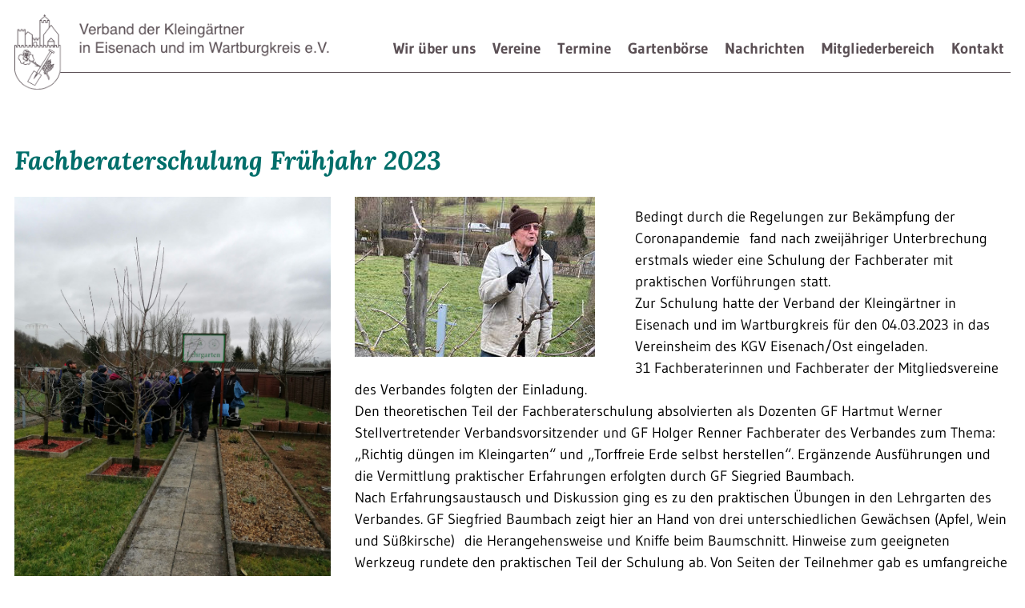

--- FILE ---
content_type: text/html; charset=UTF-8
request_url: https://www.kleingaertnerverband-eisenach.de/news/schulung-fachberater-fruehjahr-2023
body_size: 13405
content:
<!DOCTYPE html>
<html lang="de">
<head>
<meta charset="UTF-8">
<title>Fachberaterschulung Frühjahr 2023 - Verband der Kleingärtner e.V</title>
<base href="https://www.kleingaertnerverband-eisenach.de/">
<meta name="robots" content="index,follow">
<meta name="description" content="des Verbandes der Kleingärtner in Eisenach und im Wartburgkreis e.V. am 04.03.2023 im Vereinsheim des KGV Eisenach/Ost und im Lehrgarten des Verbandes">
<meta name="generator" content="Contao Open Source CMS">
<link rel="canonical" href="https://www.kleingaertnerverband-eisenach.de/news/schulung-fachberater-fruehjahr-2023">
<meta name="viewport" content="width=device-width,initial-scale=1.0">
<link rel="stylesheet" href="assets/css/euf_grid.css,layout.min.css,mobile-menu.min.css,colorbox.min.css...-493ae9b9.css"><script src="assets/js/jquery.min.js,mobile-menu.jquery.min.js,cookiebar.min.js-43240ac5.js"></script>
</head>
<body id="top">
<div id="wrapper">
<header id="header">
<div class="inside">
<div  class="row ce_rowStart">
<div class="col-xs-9 col-lg-4 ">
<div class="ce_image block">
<figure class="image_container">
<a href="./" title="Zurück zur Startseite">
<img src="files/gfx/logo-vdk.png" width="447" height="106" alt="Logo Verband">
</a>
</figure>
</div>
</div><div  class="ce_columns ce_colStart col-xs-3 col-lg-8 justify-end ">
<!-- indexer::stop -->
<nav class="mod_navigation hidden-xs block">
<a href="news/schulung-fachberater-fruehjahr-2023#skipNavigation6" class="invisible">Navigation überspringen</a>
<ul class="level_1">
<li class="first"><a href="wir-ueber-uns" title="Wir über uns" class="first">Wir über uns</a></li>
<li><a href="vereine" title="Vereine">Vereine</a></li>
<li><a href="termine" title="Termine">Termine</a></li>
<li><a href="gartenboerse" title="Gartenbörse">Gartenbörse</a></li>
<li class="trail"><a href="blog" title="Nachrichten" class="trail">Nachrichten</a></li>
<li><a href="login" title="Mitgliederbereich">Mitgliederbereich</a></li>
<li class="submenu last"><a href="kontakt" title="Kontakt" class="submenu last" aria-haspopup="true">Kontakt</a>
<ul class="level_2">
<li class="first"><a href="impressum" title="Impressum" class="first">Impressum</a></li>
<li class="last"><a href="datenschutz" title="Datenschutz" class="last">Datenschutz</a></li>
</ul>
</li>
</ul>
<span id="skipNavigation6" class="invisible"></span>
</nav>
<!-- indexer::continue -->
<!-- indexer::stop -->
<div class="mod_mobile_menu block">
<div id="mobile-menu-19-trigger" class="mobile_menu_trigger">
<img src="files/gfx/hamburger.svg" alt="">
</div>
<div id="mobile-menu-19" class="mobile_menu">
<div class="inner">
<!-- indexer::stop -->
<nav class="mod_navigation block">
<a href="news/schulung-fachberater-fruehjahr-2023#skipNavigation6" class="invisible">Navigation überspringen</a>
<ul class="level_1">
<li class="first"><a href="wir-ueber-uns" title="Wir über uns" class="first">Wir über uns</a></li>
<li><a href="vereine" title="Vereine">Vereine</a></li>
<li><a href="termine" title="Termine">Termine</a></li>
<li><a href="gartenboerse" title="Gartenbörse">Gartenbörse</a></li>
<li class="trail"><a href="blog" title="Nachrichten" class="trail">Nachrichten</a></li>
<li><a href="login" title="Mitgliederbereich">Mitgliederbereich</a></li>
<li class="submenu last"><a href="kontakt" title="Kontakt" class="submenu last" aria-haspopup="true">Kontakt</a>
<ul class="level_2">
<li class="first"><a href="impressum" title="Impressum" class="first">Impressum</a></li>
<li class="last"><a href="datenschutz" title="Datenschutz" class="last">Datenschutz</a></li>
</ul>
</li>
</ul>
<span id="skipNavigation6" class="invisible"></span>
</nav>
<!-- indexer::continue -->
</div>
</div>
<script>(function($){$('#mobile-menu-19').mobileMenu({'animation':!0,'animationSpeed':500,'breakPoint':1180,'offCanvas':!1,'overlay':!0,'disableNavigation':!1,'parentTogglers':!1,'closeOnLinkClick':!1,'keepInPlace':!1,'position':'left','trigger':$('#mobile-menu-19-trigger')})})(jQuery)</script>
</div>
<!-- indexer::continue -->
</div>
</div>
<hr>
</div>
</header>
<div id="container">
<main id="main">
<div class="inside">
<div class="mod_article block" id="article-15">
<div class="mod_newsreader block">
<div class="layout_full block" itemscope itemtype="http://schema.org/Article">
<h1 itemprop="name">Fachberaterschulung Frühjahr 2023</h1>
<div class="row">
<div class="col-md-4">
<figure class="image_container float_left">
<a href="files/inhalte/Aktuelles/FBSch_03_2023_6.jpg" data-lightbox="">
<img src="files/inhalte/Aktuelles/FBSch_03_2023_6.jpg" width="1773" height="2364" alt="">
</a>
</figure>
</div>
<div class="col-md-8">
<div class="ce_text block">
<figure class="image_container float_left" style="margin-right:50px;">
<a href="files/inhalte/Aktuelles/FBSch_03_2023_4.jpg" data-lightbox="">
<img src="assets/images/3/FBSch_03_2023_4-d8f13be0.jpg" width="300" height="200" alt="">
</a>
</figure>
<p>Bedingt durch die Regelungen zur Bekämpfung der Coronapandemie&nbsp; fand nach zweijähriger Unterbrechung erstmals wieder eine Schulung der Fachberater mit praktischen Vorführungen statt.<br>Zur Schulung hatte der Verband der Kleingärtner in Eisenach und im Wartburgkreis für den 04.03.2023 in das Vereinsheim des KGV Eisenach/Ost eingeladen.<br>31 Fachberaterinnen und Fachberater der Mitgliedsvereine des Verbandes folgten der Einladung.<br>Den theoretischen Teil der Fachberaterschulung absolvierten als Dozenten GF Hartmut Werner Stellvertretender Verbandsvorsitzender und GF Holger Renner Fachberater des Verbandes zum Thema:<br>„Richtig düngen im Kleingarten“ und „Torffreie Erde selbst herstellen“. Ergänzende Ausführungen und die Vermittlung praktischer Erfahrungen erfolgten durch GF Siegried Baumbach.<br>Nach Erfahrungsaustausch und Diskussion ging es zu den praktischen Übungen in den Lehrgarten des Verbandes. GF Siegfried Baumbach zeigt hier an Hand von drei unterschiedlichen Gewächsen (Apfel, Wein und Süßkirsche)&nbsp; die Herangehensweise und Kniffe beim Baumschnitt. Hinweise zum geeigneten Werkzeug rundete den praktischen Teil der Schulung ab. Von Seiten der Teilnehmer gab es umfangreiche Rückfragen, die Gartenfreund Baumbach in Kombination mit praktischen Tipps beantwortete.</p>
<p>Dank gilt auch Gartenfreundin Heike Hoppe und Gartenfreund Egon Müller vom KGV Eisenach/Ost für die gastronomische Versorgung in der Lehrgangspause.</p>
<p>Im Resümee eine rundum gelungene Veranstaltung, bei der viel Wissen vermittelt wurde und der praktische Teil nicht zu kurz kam.</p>
</div>
</div>
</div>
</div>
<!-- indexer::stop -->
<p class="back"><a href="javascript:history.go(-1)" title="Zurück">Zurück</a></p>
<!-- indexer::continue -->
</div>
</div>
</div>
</main>
</div>
<footer id="footer">
<div class="inside">
<div class="node_wrapper ">
<div  class="row ce_rowStart">
<div class="col-xs-4 col-md-2 col-start-md-3 ">
<div class="ce_image block">
<figure class="image_container">
<a href="login" title="Mitmachen?">
<img src="files/inhalte/startseite/icon-mitmachen.png" width="239" height="239" alt="Icon Gartenhandschuhe">
</a>
<figcaption class="caption">Intern</figcaption>
</figure>
</div>
</div><div class="col-xs-4 col-md-2 col-start-md-6 ">
<div class="ce_image block">
<figure class="image_container">
<a href="blog" title="Aktuelles">
<img src="files/inhalte/startseite/icon-aktuelles.png" width="239" height="239" alt="Icon mit Gartenschere">
</a>
<figcaption class="caption">Aktuelles</figcaption>
</figure>
</div>
</div><div class="col-xs-4 col-md-2 col-start-md-9 ">
<div class="ce_image block">
<figure class="image_container">
<a href="termine">
<img src="files/inhalte/startseite/icon-termine.png" width="239" height="239" alt="Icon mit Gießkanne">
</a>
<figcaption class="caption">Termine</figcaption>
</figure>
</div>
</div>
</div>
<div  class="row ce_rowStart">
<div class="col-sm-6 ">
<div class="ce_text footer-margin footer-kontakt1 block">
<p><a href="kontakt">Kontakt</a> <a href="impressum">Impressum</a> <a href="datenschutz">Datenschutz</a></p>
</div>
</div><div class="col-sm-6 ">
<div class="ce_text footer-kontakt2 block">
<p>Kontakt: <a href="tel:+493691203015">03691/203015</a>, <a href="tel:+493691203018">203018</a>, <a href="&#109;&#97;&#105;&#108;&#116;&#111;&#58;&#103;&#x73;&#116;&#x2D;&#118;&#x65;&#114;&#x62;&#97;&#x6E;&#100;&#x40;&#107;&#x67;&#118;&#x65;&#115;&#x61;&#46;&#x64;&#101;">&#103;&#x73;&#116;&#x2D;&#118;&#x65;&#114;&#x62;&#97;&#x6E;&#100;&#x40;&#107;&#x67;&#118;&#x65;&#115;&#x61;&#46;&#x64;&#101;</a></p>
</div>
</div>
</div>
</div>
</div>
</footer>
</div>
<script src="assets/colorbox/js/colorbox.min.js?v=1.6.4.2"></script>
<script>jQuery(function($){$('a[data-lightbox]').map(function(){$(this).colorbox({loop:!1,rel:$(this).attr('data-lightbox'),maxWidth:'95%',maxHeight:'95%'})})})</script>
<script type="application/ld+json">
{
    "@context": "https:\/\/schema.org",
    "@graph": [
        {
            "@type": "WebPage"
        },
        {
            "@id": "#\/schema\/image\/42b4bf59-b127-11ec-9ab6-f9b6a1063b14",
            "@type": "ImageObject",
            "contentUrl": "\/files\/gfx\/logo-vdk.png",
            "name": "Zurück zur Startseite"
        },
        {
            "@id": "#\/schema\/image\/cd44bacb-c266-11ed-94ce-001a4a050cca",
            "@type": "ImageObject",
            "contentUrl": "\/files\/inhalte\/Aktuelles\/FBSch_03_2023_6.jpg"
        },
        {
            "@id": "#\/schema\/image\/41cb1e9c-c269-11ed-94ce-001a4a050cca",
            "@type": "ImageObject",
            "contentUrl": "\/assets\/images\/3\/FBSch_03_2023_4-d8f13be0.jpg"
        },
        {
            "@id": "#\/schema\/image\/e107d16d-b421-11ec-9ab6-f9b6a1063b14",
            "@type": "ImageObject",
            "caption": "Intern",
            "contentUrl": "\/files\/inhalte\/startseite\/icon-mitmachen.png",
            "name": "Mitmachen?"
        },
        {
            "@id": "#\/schema\/image\/70485e66-b444-11ec-9ab6-f9b6a1063b14",
            "@type": "ImageObject",
            "caption": "Aktuelles",
            "contentUrl": "\/files\/inhalte\/startseite\/icon-aktuelles.png",
            "name": "Aktuelles"
        },
        {
            "@id": "#\/schema\/image\/705f0f19-b444-11ec-9ab6-f9b6a1063b14",
            "@type": "ImageObject",
            "caption": "Termine",
            "contentUrl": "\/files\/inhalte\/startseite\/icon-termine.png"
        }
    ]
}
</script>
<script type="application/ld+json">
{
    "@context": "https:\/\/schema.contao.org",
    "@graph": [
        {
            "@type": "Page",
            "fePreview": false,
            "groups": [],
            "noSearch": false,
            "pageId": 14,
            "protected": false,
            "title": "Fachberaterschulung Frühjahr 2023"
        }
    ]
}
</script><!-- indexer::stop -->
<div  class="contao-cookiebar cc-wrap cookiebar_simple cc-middle" role="complementary" aria-describedby="cookiebar-desc" data-nosnippet>
<div class="cc-inner" aria-live="assertive" role="alert">
<div id="cookiebar-desc" class="cc-head">
<h2>Cookie und Datenschutzeinstellung</h2>                    </div>
<div class="cc-footer ">
<button class="cc-btn cc-focus success" data-accept-all>Alle akzeptieren</button>
<button class="cc-btn cc-focus deny" data-deny-all>Alle ablehnen</button>
<button class="cc-btn cc-focus info" data-toggle-group aria-expanded="false" data-ft-opener aria-controls="cg">Privatsphäre-Einstellungen</button>
<div id="cg" class="cc-groups toggle-group">
<div class="cc-group">
<input type="checkbox" name="group[]" id="g1" value="1" data-toggle-cookies disabled checked>
<label for="g1" class="group">Essenziell</label>
<div class="cc-cookies">
<p>Diese Cookies sind zum Funktionieren der Webseite notwendig und können nicht deaktiviert werden.</p>                                                                    <div class="cc-cookie">
<input type="checkbox" name="cookie[]" id="c2" value="2" disabled checked>
<label for="c2" class="cookie">Contao HTTPS CSRF Token</label>
<p>Schützt vor Cross-Site-Request-Forgery Angriffen.</p>                                                                                    <div class="cc-cookie-info">
<div><span>Speicherdauer:</span> Dieses Cookie bleibt nur für die aktuelle Browsersitzung bestehen.</div>
</div>
</div>
<div class="cc-cookie">
<input type="checkbox" name="cookie[]" id="c3" value="3" disabled checked>
<label for="c3" class="cookie">PHP SESSION ID</label>
<p>Speichert die aktuelle PHP-Session.</p>                                                                                    <div class="cc-cookie-info">
<div><span>Speicherdauer:</span> Dieses Cookie bleibt nur für die aktuelle Browsersitzung bestehen.</div>
</div>
</div>
</div>
</div>
<button class="cc-btn cc-focus save" data-save>Auswahl speichern</button>
</div>
</div>
<div class="cc-info">
<p>Diese Webseite nutzt Cookies, damit Sie funktioniert. Es werden keine Daten von Ihnen gespeichert oder weiterverfolgt.</p>                                    <a href="https://www.kleingaertnerverband-eisenach.de/impressum">Impressum</a>
<a href="https://www.kleingaertnerverband-eisenach.de/datenschutz">Datenschutz</a>
</div>
</div>
</div>
<!-- indexer::continue -->
<script>var cookiebar=new ContaoCookiebar({configId:1,pageId:1,hideOnInit:0,blocking:0,focusTrap:1,version:1,lifetime:63072000,consentLog:0,token:'ccb_contao_token',doNotTrack:0,currentPageId:14,excludedPageIds:null,cookies:[],configs:[],texts:{acceptAndDisplay:'Akzeptieren und anzeigen'}})</script></body>
</html>

--- FILE ---
content_type: text/css
request_url: https://www.kleingaertnerverband-eisenach.de/assets/css/euf_grid.css,layout.min.css,mobile-menu.min.css,colorbox.min.css...-493ae9b9.css
body_size: 52545
content:
html {
  --grid__columns: 12;
  --grid__gutter: 1.875rem;
}
.row {
  display: grid;
  grid-template-columns: repeat(var(--grid__columns), 1fr);
  grid-gap: var(--grid__gutter);
  grid-auto-columns: 1fr;
}

.row--show {
  position: relative;
  background: #f9f9f9;
  z-index: 0;
  padding-top: 0.9375rem;
}

.row--show:before {
  content: "";
  display: block;
  position: absolute;
  z-index: -1;
  left: 0;
  right: 0;
  top: 0;
  height: 100%;
  background: repeating-linear-gradient(to right, #f0f0f0 0%, #f0f0f0 calc((100% - (1.875rem * 11)) / 12), #f9f9f9 calc((100% - (1.875rem * 11)) / 12), #f9f9f9 calc(((100% - (1.875rem * 11)) / 12) + 1.875rem) );
}


/* ----- */
.col-xs-1, .col-xs-2, .col-xs-3, .col-xs-4, .col-xs-5, .col-xs-6, .col-xs-7, .col-xs-8, .col-xs-9, .col-xs-10, .col-xs-11, .col-xs-12, .col-sm-1, .col-sm-2, .col-sm-3, .col-sm-4, .col-sm-5, .col-sm-6, .col-sm-7, .col-sm-8, .col-sm-9, .col-sm-10, .col-sm-11, .col-sm-12, .col-md-1, .col-md-2, .col-md-3, .col-md-4, .col-md-5, .col-md-6, .col-md-7, .col-md-8, .col-md-9, .col-md-10, .col-md-11, .col-md-12, .col-lg-1, .col-lg-2, .col-lg-3, .col-lg-4, .col-lg-5, .col-lg-6, .col-lg-7, .col-lg-8, .col-lg-9, .col-lg-10, .col-lg-11, .col-lg-12, .col-xl-1, .col-xl-2, .col-xl-3, .col-xl-4, .col-xl-5, .col-xl-6, .col-xl-7, .col-xl-8, .col-xl-9, .col-xl-10, .col-xl-11, .col-xl-12 {
  grid-column: 1 / -1;
}

.row-span-xs-1, .row-span-xs-2, .row-span-xs-3, .row-span-xs-4, .row-span-xs-5, .row-span-xs-6, .row-span-xs-7, .row-span-xs-8, .row-span-xs-9, .row-span-xs-10, .row-span-xs-11, .row-span-xs-12, .row-span-sm-1, .row-span-sm-2, .row-span-sm-3, .row-span-sm-4, .row-span-sm-5, .row-span-sm-6, .row-span-sm-7, .row-span-sm-8, .row-span-sm-9, .row-span-sm-10, .row-span-sm-11, .row-span-sm-12, .row-span-md-1, .row-span-md-2, .row-span-md-3, .row-span-md-4, .row-span-md-5, .row-span-md-6, .row-span-md-7, .row-span-md-8, .row-span-md-9, .row-span-md-10, .row-span-md-11, .row-span-md-12, .row-span-lg-1, .row-span-lg-2, .row-span-lg-3, .row-span-lg-4, .row-span-lg-5, .row-span-lg-6, .row-span-lg-7, .row-span-lg-8, .row-span-lg-9, .row-span-lg-10, .row-span-lg-11, .row-span-lg-12, .row-span-xl-1, .row-span-xl-2, .row-span-xl-3, .row-span-xl-4, .row-span-xl-5, .row-span-xl-6, .row-span-xl-7, .row-span-xl-8, .row-span-xl-9, .row-span-xl-10, .row-span-xl-11, .row-span-xl-12 {
  grid-row: 1;
}

.justify-start {
  justify-self: start;
}

.justify-center {
  justify-self: center;
}

.justify-end {
  justify-self: end;
}

.justify-stretch {
  justify-self: stretch;
}

.align-start {
  align-self: start;
}

.align-center {
  align-self: center;
}

.align-end {
  align-self: end;
}

.align-stretch {
  align-self: stretch;
}

.col-1 {
  grid-column: span 1 / span 1;
}

.col-2 {
  grid-column: span 2 / span 2;
}

.col-3 {
  grid-column: span 3 / span 3;
}

.col-4 {
  grid-column: span 4 / span 4;
}

.col-5 {
  grid-column: span 5 / span 5;
}

.col-6 {
  grid-column: span 6 / span 6;
}

.col-7 {
  grid-column: span 7 / span 7;
}

.col-8 {
  grid-column: span 8 / span 8;
}

.col-9 {
  grid-column: span 9 / span 9;
}

.col-10 {
  grid-column: span 10 / span 10;
}

.col-11 {
  grid-column: span 11 / span 11;
}

.col-12 {
  grid-column: span 12 / span 12;
}

@media screen and (min-width: 0) {
  .col-xs-1 {
    grid-column: span 1 / span 1;
  }

  .col-xs-2 {
    grid-column: span 2 / span 2;
  }

  .col-xs-3 {
    grid-column: span 3 / span 3;
  }

  .col-xs-4 {
    grid-column: span 4 / span 4;
  }

  .col-xs-5 {
    grid-column: span 5 / span 5;
  }

  .col-xs-6 {
    grid-column: span 6 / span 6;
  }

  .col-xs-7 {
    grid-column: span 7 / span 7;
  }

  .col-xs-8 {
    grid-column: span 8 / span 8;
  }

  .col-xs-9 {
    grid-column: span 9 / span 9;
  }

  .col-xs-10 {
    grid-column: span 10 / span 10;
  }

  .col-xs-11 {
    grid-column: span 11 / span 11;
  }

  .col-xs-12 {
    grid-column: span 12 / span 12;
  }
}

@media screen and (min-width: 0) {
  .col-start-xs-1 {
    grid-column-start: 1;
  }

  .row-start-xs-1 {
    grid-row-start: 1;
  }

  .col-start-xs-2 {
    grid-column-start: 2;
  }

  .row-start-xs-2 {
    grid-row-start: 2;
  }

  .col-start-xs-3 {
    grid-column-start: 3;
  }

  .row-start-xs-3 {
    grid-row-start: 3;
  }

  .col-start-xs-4 {
    grid-column-start: 4;
  }

  .row-start-xs-4 {
    grid-row-start: 4;
  }

  .col-start-xs-5 {
    grid-column-start: 5;
  }

  .row-start-xs-5 {
    grid-row-start: 5;
  }

  .col-start-xs-6 {
    grid-column-start: 6;
  }

  .row-start-xs-6 {
    grid-row-start: 6;
  }

  .col-start-xs-7 {
    grid-column-start: 7;
  }

  .row-start-xs-7 {
    grid-row-start: 7;
  }

  .col-start-xs-8 {
    grid-column-start: 8;
  }

  .row-start-xs-8 {
    grid-row-start: 8;
  }

  .col-start-xs-9 {
    grid-column-start: 9;
  }

  .row-start-xs-9 {
    grid-row-start: 9;
  }

  .col-start-xs-10 {
    grid-column-start: 10;
  }
  .row-start-xs-10 {
    grid-row-start: 10;
  }

  .col-start-xs-11 {
    grid-column-start: 11;
  }

  .row-start-xs-11 {
    grid-row-start: 11;
  }

  .col-start-xs-12 {
    grid-column-start: 12;
  }

  .row-start-xs-12 {
    grid-row-start: 12;
  }
}

@media screen and (min-width: 0) {
  .pull-right-xs {
    grid-column-end: -1;
  }

  .pull-left-xs {
    grid-row-start: 1;
    grid-column-end: inherit;
  }
}

@media screen and (min-width: 0) {
  .justify-xs-start {
    justify-self: start;
  }

  .justify-xs-center {
    justify-self: center;
  }

  .justify-xs-end {
    justify-self: end;
  }

  .justify-xs-stretch {
    justify-self: stretch;
  }

  .align-xs-start {
    align-self: start;
  }

  .align-xs-center {
    align-self: center;
  }

  .align-xs-end {
    align-self: end;
  }

  .align-xs-stretch {
    align-self: stretch;
  }
}

@media screen and (min-width: 0) {
  .row-span-xs-1 {
    grid-row: span 1 / span 1;
  }

  .row-span-xs-2 {
    grid-row: span 2 / span 2;
  }

  .row-span-xs-3 {
    grid-row: span 3 / span 3;
  }

  .row-span-xs-4 {
    grid-row: span 4 / span 4;
  }

  .row-span-xs-5 {
    grid-row: span 5 / span 5;
  }

  .row-span-xs-6 {
    grid-row: span 6 / span 6;
  }

  .row-span-xs-7 {
    grid-row: span 7 / span 7;
  }

  .row-span-xs-8 {
    grid-row: span 8 / span 8;
  }

  .row-span-xs-9 {
    grid-row: span 9 / span 9;
  }

  .row-span-xs-10 {
    grid-row: span 10 / span 10;
  }

  .row-span-xs-11 {
    grid-row: span 11 / span 11;
  }

  .row-span-xs-12 {
    grid-row: span 12 / span 12;
  }
}

@media screen and (min-width: 34.375em) {
  .col-sm-1 {
    grid-column: span 1 / span 1;
  }

  .col-sm-2 {
    grid-column: span 2 / span 2;
  }

  .col-sm-3 {
    grid-column: span 3 / span 3;
  }

  .col-sm-4 {
    grid-column: span 4 / span 4;
  }

  .col-sm-5 {
    grid-column: span 5 / span 5;
  }

  .col-sm-6 {
    grid-column: span 6 / span 6;
  }

  .col-sm-7 {
    grid-column: span 7 / span 7;
  }

  .col-sm-8 {
    grid-column: span 8 / span 8;
  }

  .col-sm-9 {
    grid-column: span 9 / span 9;
  }

  .col-sm-10 {
    grid-column: span 10 / span 10;
  }

  .col-sm-11 {
    grid-column: span 11 / span 11;
  }

  .col-sm-12 {
    grid-column: span 12 / span 12;
  }
}

@media screen and (min-width: 34.375em) {
  .col-start-sm-1 {
    grid-column-start: 1;
  }

  .row-start-sm-1 {
    grid-row-start: 1;
  }

  .col-start-sm-2 {
    grid-column-start: 2;
  }

  .row-start-sm-2 {
    grid-row-start: 2;
  }

  .col-start-sm-3 {
    grid-column-start: 3;
  }

  .row-start-sm-3 {
    grid-row-start: 3;
  }

  .col-start-sm-4 {
    grid-column-start: 4;
  }

  .row-start-sm-4 {
    grid-row-start: 4;
  }

  .col-start-sm-5 {
    grid-column-start: 5;
  }

  .row-start-sm-5 {
    grid-row-start: 5;
  }

  .col-start-sm-6 {
    grid-column-start: 6;
  }

  .row-start-sm-6 {
    grid-row-start: 6;
  }

  .col-start-sm-7 {
    grid-column-start: 7;
  }

  .row-start-sm-7 {
    grid-row-start: 7;
  }

  .col-start-sm-8 {
    grid-column-start: 8;
  }

  .row-start-sm-8 {
    grid-row-start: 8;
  }

  .col-start-sm-9 {
    grid-column-start: 9;
  }

  .row-start-sm-9 {
    grid-row-start: 9;
  }

  .col-start-sm-10 {
    grid-column-start: 10;
  }

  .row-start-sm-10 {
    grid-row-start: 10;
  }

  .col-start-sm-11 {
    grid-column-start: 11;
  }

  .row-start-sm-11 {
    grid-row-start: 11;
  }

  .col-start-sm-12 {
    grid-column-start: 12;
  }

  .row-start-sm-12 {
    grid-row-start: 12;
  }
}

@media screen and (min-width: 34.375em) {
  .pull-right-sm {
    grid-column-end: -1;
  }

  .pull-left-sm {
    grid-row-start: 1;
    grid-column-end: inherit;
  }
}

@media screen and (min-width: 34.375em) {
  .justify-sm-start {
    justify-self: start;
  }

  .justify-sm-center {
    justify-self: center;
  }

  .justify-sm-end {
    justify-self: end;
  }

  .justify-sm-stretch {
    justify-self: stretch;
  }

  .align-sm-start {
    align-self: start;
  }

  .align-sm-center {
    align-self: center;
  }

  .align-sm-end {
    align-self: end;
  }

  .align-sm-stretch {
    align-self: stretch;
  }
}

@media screen and (min-width: 34.375em) {
  .row-span-sm-1 {
    grid-row: span 1 / span 1;
  }

  .row-span-sm-2 {
    grid-row: span 2 / span 2;
  }

  .row-span-sm-3 {
    grid-row: span 3 / span 3;
  }

  .row-span-sm-4 {
    grid-row: span 4 / span 4;
  }

  .row-span-sm-5 {
    grid-row: span 5 / span 5;
  }

  .row-span-sm-6 {
    grid-row: span 6 / span 6;
  }

  .row-span-sm-7 {
    grid-row: span 7 / span 7;
  }

  .row-span-sm-8 {
    grid-row: span 8 / span 8;
  }

  .row-span-sm-9 {
    grid-row: span 9 / span 9;
  }

  .row-span-sm-10 {
    grid-row: span 10 / span 10;
  }

  .row-span-sm-11 {
    grid-row: span 11 / span 11;
  }

  .row-span-sm-12 {
    grid-row: span 12 / span 12;
  }
}


@media screen and (min-width: 48em) {
  .col-md-1 {
    grid-column: span 1 / span 1;
  }

  .col-md-2 {
    grid-column: span 2 / span 2;
  }

  .col-md-3 {
    grid-column: span 3 / span 3;
  }

  .col-md-4 {
    grid-column: span 4 / span 4;
  }

  .col-md-5 {
    grid-column: span 5 / span 5;
  }

  .col-md-6 {
    grid-column: span 6 / span 6;
  }

  .col-md-7 {
    grid-column: span 7 / span 7;
  }

  .col-md-8 {
    grid-column: span 8 / span 8;
  }

  .col-md-9 {
    grid-column: span 9 / span 9;
  }

  .col-md-10 {
    grid-column: span 10 / span 10;
  }

  .col-md-11 {
    grid-column: span 11 / span 11;
  }

  .col-md-12 {
    grid-column: span 12 / span 12;
  }
}

@media screen and (min-width: 48em) {
  .col-start-md-1 {
    grid-column-start: 1;
  }

  .row-start-md-1 {
    grid-row-start: 1;
  }

  .col-start-md-2 {
    grid-column-start: 2;
  }

  .row-start-md-2 {
    grid-row-start: 2;
  }

  .col-start-md-3 {
    grid-column-start: 3;
  }

  .row-start-md-3 {
    grid-row-start: 3;
  }

  .col-start-md-4 {
    grid-column-start: 4;
  }

  .row-start-md-4 {
    grid-row-start: 4;
  }

  .col-start-md-5 {
    grid-column-start: 5;
  }

  .row-start-md-5 {
    grid-row-start: 5;
  }

  .col-start-md-6 {
    grid-column-start: 6;
  }

  .row-start-md-6 {
     grid-row-start: 6;
  }

  .col-start-md-7 {
    grid-column-start: 7;
  }

  .row-start-md-7 {
    grid-row-start: 7;
  }

  .col-start-md-8 {
    grid-column-start: 8;
  }

  .row-start-md-8 {
    grid-row-start: 8;
  }

  .col-start-md-9 {
    grid-column-start: 9;
  }

  .row-start-md-9 {
    grid-row-start: 9;
  }

  .col-start-md-10 {
    grid-column-start: 10;
  }

  .row-start-md-10 {
    grid-row-start: 10;
  }

  .col-start-md-11 {
    grid-column-start: 11;
  }
  
  .row-start-md-11 {
    grid-row-start: 11;
  }
  
  .col-start-md-12 {
    grid-column-start: 12;
  }
  
  .row-start-md-12 {
    grid-row-start: 12;
  }
}

@media screen and (min-width: 48em) {
  .pull-right-md {
    grid-column-end: -1;
  }
  
  .pull-left-md {
    grid-row-start: 1;
    grid-column-end: inherit;
  }
}

@media screen and (min-width: 48em) {
  .justify-md-start {
    justify-self: start;
  }

  .justify-md-center {
    justify-self: center;
  }

  .justify-md-end {
    justify-self: end;
  }

  .justify-md-stretch {
    justify-self: stretch;
  }

  .align-md-start {
    align-self: start;
  }

  .align-md-center {
    align-self: center;
  }

  .align-md-end {
    align-self: end;
  }

  .align-md-stretch {
    align-self: stretch;
  }
}

@media screen and (min-width: 48em) {
  .row-span-md-1 {
    grid-row: span 1 / span 1;
  }

  .row-span-md-2 {
    grid-row: span 2 / span 2;
  }

  .row-span-md-3 {
    grid-row: span 3 / span 3;
  }

  .row-span-md-4 {
    grid-row: span 4 / span 4;
  }

  .row-span-md-5 {
    grid-row: span 5 / span 5;
  }

  .row-span-md-6 {
    grid-row: span 6 / span 6;
  }

  .row-span-md-7 {
    grid-row: span 7 / span 7;
  }

  .row-span-md-8 {
    grid-row: span 8 / span 8;
  }

  .row-span-md-9 {
    grid-row: span 9 / span 9;
  }

  .row-span-md-10 {
    grid-row: span 10 / span 10;
  }

  .row-span-md-11 {
    grid-row: span 11 / span 11;
  }

  .row-span-md-12 {
    grid-row: span 12 / span 12;
  }
}

@media screen and (min-width: 58.75em) {
  .col-lg-1 {
    grid-column: span 1 / span 1;
  }
  
  .col-lg-2 {
    grid-column: span 2 / span 2;
  }
  
  .col-lg-3 {
    grid-column: span 3 / span 3;
  }
  
  .col-lg-4 {
    grid-column: span 4 / span 4;
  }
  
  .col-lg-5 {
    grid-column: span 5 / span 5;
  }
  
  .col-lg-6 {
    grid-column: span 6 / span 6;
  }
  
  .col-lg-7 {
    grid-column: span 7 / span 7;
  }
  
  .col-lg-8 {
    grid-column: span 8 / span 8;
  }
  
  .col-lg-9 {
    grid-column: span 9 / span 9;
  }
  
  .col-lg-10 {
    grid-column: span 10 / span 10;
  }
  
  .col-lg-11 {
    grid-column: span 11 / span 11;
  }
  
  .col-lg-12 {
    grid-column: span 12 / span 12;
  }
}

@media screen and (min-width: 58.75em) {
  .col-start-lg-1 {
    grid-column-start: 1;
  }
  
  .row-start-lg-1 {
    grid-row-start: 1;
  }
  
  .col-start-lg-2 {
    grid-column-start: 2;
  }
  
  .row-start-lg-2 {
    grid-row-start: 2;
  }
  
  .col-start-lg-3 {
    grid-column-start: 3;
  }
  
  .row-start-lg-3 {
    grid-row-start: 3;
  }
  
  .col-start-lg-4 {
    grid-column-start: 4;
  }
  
  .row-start-lg-4 {
    grid-row-start: 4;
  }
  
  .col-start-lg-5 {
    grid-column-start: 5;
  }
  
  .row-start-lg-5 {
    grid-row-start: 5;
  }
  
  .col-start-lg-6 {
    grid-column-start: 6;
  }
  
  .row-start-lg-6 {
    grid-row-start: 6;
  }
  
  .col-start-lg-7 {
    grid-column-start: 7;
  }
  
  .row-start-lg-7 {
    grid-row-start: 7;
  }
  
  .col-start-lg-8 {
    grid-column-start: 8;
  }
  
  .row-start-lg-8 {
    grid-row-start: 8;
  }
  
  .col-start-lg-9 {
    grid-column-start: 9;
  }
  
  .row-start-lg-9 {
    grid-row-start: 9;
  }
  
  .col-start-lg-10 {
    grid-column-start: 10;
  }
  
  .row-start-lg-10 {
    grid-row-start: 10;
  }
  
  .col-start-lg-11 {
    grid-column-start: 11;
  }
  
  .row-start-lg-11 {
    grid-row-start: 11;
  }
  
  .col-start-lg-12 {
    grid-column-start: 12;
  }
  
  .row-start-lg-12 {
    grid-row-start: 12;
  }
}

@media screen and (min-width: 58.75em) {
  .pull-right-lg {
    grid-column-end: -1;
  }
  
  .pull-left-lg {
    grid-row-start: 1;
    grid-column-end: inherit;
  }
}

@media screen and (min-width: 58.75em) {
  .justify-lg-start {
    justify-self: start;
  }

  .justify-lg-center {
    justify-self: center;
  }

  .justify-lg-end {
    justify-self: end;
  }

  .justify-lg-stretch {
    justify-self: stretch;
  }

  .align-lg-start {
    align-self: start;
  }

  .align-lg-center {
    align-self: center;
  }

  .align-lg-end {
    align-self: end;
  }

  .align-lg-stretch {
    align-self: stretch;
  }
}

@media screen and (min-width: 58.75em) {
  .row-span-lg-1 {
    grid-row: span 1 / span 1;
  }

  .row-span-lg-2 {
    grid-row: span 2 / span 2;
  }

  .row-span-lg-3 {
    grid-row: span 3 / span 3;
  }

  .row-span-lg-4 {
    grid-row: span 4 / span 4;
  }

  .row-span-lg-5 {
    grid-row: span 5 / span 5;
  }

  .row-span-lg-6 {
    grid-row: span 6 / span 6;
  }

  .row-span-lg-7 {
    grid-row: span 7 / span 7;
  }

  .row-span-lg-8 {
    grid-row: span 8 / span 8;
  }

  .row-span-lg-9 {
    grid-row: span 9 / span 9;
  }

  .row-span-lg-10 {
    grid-row: span 10 / span 10;
  }

  .row-span-lg-11 {
    grid-row: span 11 / span 11;
  }

  .row-span-lg-12 {
    grid-row: span 12 / span 12;
  }
}

@media screen and (min-width: 68.75em) {
  .col-xl-1 {
    grid-column: span 1 / span 1;
  }
  
  .col-xl-2 {
    grid-column: span 2 / span 2;
  }
  
  .col-xl-3 {
    grid-column: span 3 / span 3;
  }
  
  .col-xl-4 {
    grid-column: span 4 / span 4;
  }
  
  .col-xl-5 {
    grid-column: span 5 / span 5;
  }
  
  .col-xl-6 {
    grid-column: span 6 / span 6;
  }
  
  .col-xl-7 {
    grid-column: span 7 / span 7;
  }
  
  .col-xl-8 {
    grid-column: span 8 / span 8;
  }
  
  .col-xl-9 {
    grid-column: span 9 / span 9;
  }
  
  .col-xl-10 {
    grid-column: span 10 / span 10;
  }
  
  .col-xl-11 {
    grid-column: span 11 / span 11;
  }
  
  .col-xl-12 {
    grid-column: span 12 / span 12;
  }
}

@media screen and (min-width: 68.75em) {
  .col-start-xl-1 {
     grid-column-start: 1;
  }
  
  .row-start-xl-1 {
    grid-row-start: 1;
  }
  
  .col-start-xl-2 {
    grid-column-start: 2;
  }
  
  .row-start-xl-2 {
    grid-row-start: 2;
  }
  
  .col-start-xl-3 {
    grid-column-start: 3;
  }
  
  .row-start-xl-3 {
    grid-row-start: 3;
  }
  
  .col-start-xl-4 {
    grid-column-start: 4;
  }
  
  .row-start-xl-4 {
    grid-row-start: 4;
  }
  
  .col-start-xl-5 {
    grid-column-start: 5;
  }
  
  .row-start-xl-5 {
    grid-row-start: 5;
  }
  
  .col-start-xl-6 {
    grid-column-start: 6;
  }
  
  .row-start-xl-6 {
    grid-row-start: 6;
  }
  
  .col-start-xl-7 {
    grid-column-start: 7;
  }
  
  .row-start-xl-7 {
    grid-row-start: 7;
  }
  
  .col-start-xl-8 {
    grid-column-start: 8;
  }
  
  .row-start-xl-8 {
    grid-row-start: 8;
  }
  
  .col-start-xl-9 {
    grid-column-start: 9;
  }
  
  .row-start-xl-9 {
    grid-row-start: 9;
  }
  
  .col-start-xl-10 {
    grid-column-start: 10;
  }
  
  .row-start-xl-10 {
    grid-row-start: 10;
  }
  
  .col-start-xl-11 {
    grid-column-start: 11;
  }
  
  .row-start-xl-11 {
    grid-row-start: 11;
  }
  
  .col-start-xl-12 {
    grid-column-start: 12;
  }
  
  .row-start-xl-12 {
    grid-row-start: 12;
  }
}

@media screen and (min-width: 68.75em) {
  .pull-right-xl {
    grid-column-end: -1;
  }
  
  .pull-left-xl {
    grid-row-start: 1;
    grid-column-end: inherit;
  }
}

@media screen and (min-width: 68.75em) {
  .justify-xl-start {
    justify-self: start;
  }

  .justify-xl-center {
    justify-self: center;
  }

  .justify-xl-end {
    justify-self: end;
  }

  .justify-xl-stretch {
    justify-self: stretch;
  }

  .align-xl-start {
    align-self: start;
  }

  .align-xl-center {
    align-self: center;
  }

  .align-xl-end {
    align-self: end;
  }

  .align-xl-stretch {
    align-self: stretch;
  }
}

@media screen and (min-width: 68.75em) {
  .row-span-xl-1 {
    grid-row: span 1 / span 1;
  }

  .row-span-xl-2 {
    grid-row: span 2 / span 2;
  }

  .row-span-xl-3 {
    grid-row: span 3 / span 3;
  }

  .row-span-xl-4 {
    grid-row: span 4 / span 4;
  }

  .row-span-xl-5 {
    grid-row: span 5 / span 5;
  }

  .row-span-xl-6 {
    grid-row: span 6 / span 6;
  }

  .row-span-xl-7 {
    grid-row: span 7 / span 7;
  }

  .row-span-xl-8 {
    grid-row: span 8 / span 8;
  }

  .row-span-xl-9 {
    grid-row: span 9 / span 9;
  }

  .row-span-xl-10 {
    grid-row: span 10 / span 10;
  }

  .row-span-xl-11 {
    grid-row: span 11 / span 11;
  }

  .row-span-xl-12 {
    grid-row: span 12 / span 12;
  }
}

.col-start-1 {
  grid-column-start: 1;
}

.row-start-1 {
  grid-row-start: 1;
}

.col-start-2 {
  grid-column-start: 2;
}

.row-start-2 {
  grid-row-start: 2;
}

.col-start-3 {
  grid-column-start: 3;
}

.row-start-3 {
  grid-row-start: 3;
}

.col-start-4 {
  grid-column-start: 4;
}

.row-start-4 {
  grid-row-start: 4;
}

.col-start-5 {
  grid-column-start: 5;
}

.row-start-5 {
  grid-row-start: 5;
}

.col-start-6 {
  grid-column-start: 6;
}

.row-start-6 {
  grid-row-start: 6;
}

.col-start-7 {
  grid-column-start: 7;
}

.row-start-7 {
  grid-row-start: 7;
}

.col-start-8 {
  grid-column-start: 8;
}

.row-start-8 {
  grid-row-start: 8;
}

.col-start-9 {
  grid-column-start: 9;
}

.row-start-9 {
  grid-row-start: 9;
}

.col-start-10 {
  grid-column-start: 10;
}
.row-start-10 {
  grid-row-start: 10;
}

.col-start-11 {
  grid-column-start: 11;
}

.row-start-11 {
  grid-row-start: 11;
}

.col-start-12 {
  grid-column-start: 12;
}

.row-start-12 {
  grid-row-start: 12;
}

.row-span-1 {
  grid-row: span 1 / span 1;
}

.row-span-2 {
  grid-row: span 2 / span 2;
}

.row-span-3 {
  grid-row: span 3 / span 3;
}

.row-span-4 {
  grid-row: span 4 / span 4;
}

.row-span-5 {
  grid-row: span 5 / span 5;
}

.row-span-6 {
  grid-row: span 6 / span 6;
}

.row-span-7 {
  grid-row: span 7 / span 7;
}

.row-span-8 {
  grid-row: span 8 / span 8;
}

.row-span-9 {
  grid-row: span 9 / span 9;
}

.row-span-10 {
  grid-row: span 10 / span 10;
}

.row-span-11 {
  grid-row: span 11 / span 11;
}

.row-span-12 {
  grid-row: span 12 / span 12;
}

body,form,figure{margin:0;padding:0}img{border:0}header,footer,nav,section,aside,article,figure,figcaption{display:block}body{font-size:100.01%}select,input,textarea{font-size:99%}#container,.inside{position:relative}#main,#left,#right{float:left;position:relative}#main{width:100%}#left{margin-left:-100%}#right{margin-right:-100%}#footer{clear:both}#main .inside{min-height:1px}.ce_gallery>ul,.content-gallery>ul{margin:0;padding:0;overflow:hidden;list-style:none}.ce_gallery>ul li,.content-gallery>ul li{float:left}.ce_gallery>ul li.col_first,.content-gallery>ul li.col_first{clear:left}.float_left,.media--left>figure{float:left}.float_right,.media--right>figure{float:right}.block{overflow:hidden}.media{display:flow-root}.clear,#clear{height:.1px;font-size:.1px;line-height:.1px;clear:both}.invisible{border:0;clip:rect(0 0 0 0);height:1px;margin:-1px;overflow:hidden;padding:0;position:absolute;width:1px}.custom{display:block}#container:after,.custom:after{content:"";display:table;clear:both}
.mobile_menu{position:fixed;z-index:100;display:none}.mobile_menu .inner{height:100%;background:#000;overflow-y:scroll}.mobile_menu.active.position_left{box-shadow:2px 0 5px 0 rgba(0,0,0,.5)}.mobile_menu.active.position_top{box-shadow:0 2px 5px 0 rgba(0,0,0,.5)}.mobile_menu.active.position_right{box-shadow:-2px 0 5px 0 rgba(0,0,0,.5)}.mobile_menu.active.position_bottom{box-shadow:0 -2px 5px 0 rgba(0,0,0,.5)}.mobile_menu.active.no_shadow{box-shadow:none!important}.mobile_menu_trigger{display:none}.mobile_menu_wrapper{position:relative;width:100%;overflow:hidden}.mobile_menu_overlay{position:fixed;top:0;left:0;width:100%;height:100vh;z-index:99}.mobile_menu_overlay.background{background:rgba(0,0,0,.5)}.mobile_menu li.submenu_hide>ul{display:none}.mobile_menu li.submenu_show>ul{display:block}body.ie8 .mobile_menu,body.ie8 .mobile_menu_trigger,body.ie9 .mobile_menu,body.ie9 .mobile_menu_trigger{display:none!important}
#colorbox,#cboxOverlay,#cboxWrapper{position:absolute;top:0;left:0;z-index:9999;overflow:hidden;-webkit-transform:translate3d(0,0,0)}#cboxWrapper{max-width:none}#cboxOverlay{position:fixed;width:100%;height:100%}#cboxMiddleLeft,#cboxBottomLeft{clear:left}#cboxContent{position:relative}#cboxLoadedContent{overflow:auto;-webkit-overflow-scrolling:touch}#cboxTitle{margin:0}#cboxLoadingOverlay,#cboxLoadingGraphic{position:absolute;top:0;left:0;width:100%;height:100%}#cboxPrevious,#cboxNext,#cboxClose,#cboxSlideshow{cursor:pointer}.cboxPhoto{float:left;margin:auto;border:0;display:block;max-width:none;-ms-interpolation-mode:bicubic}.cboxIframe{width:100%;height:100%;display:block;border:0;padding:0;margin:0}#colorbox,#cboxContent,#cboxLoadedContent{box-sizing:content-box;-moz-box-sizing:content-box;-webkit-box-sizing:content-box}#cboxOverlay{background:#000;opacity:.9;filter:alpha(opacity = 90)}#colorbox{outline:0}#cboxContent{margin-top:20px;background:#000}.cboxIframe{background:#fff}#cboxError{padding:50px;border:1px solid #ccc}#cboxLoadedContent{border:5px solid #000;background:#fff}#cboxTitle{position:absolute;top:-20px;left:0;color:#ccc}#cboxCurrent{position:absolute;top:-20px;right:0;color:#ccc}#cboxLoadingGraphic{background:url(../../assets/colorbox/images/loading.gif) no-repeat center center}#cboxPrevious,#cboxNext,#cboxSlideshow,#cboxClose{border:0;padding:0;margin:0;overflow:visible;width:auto;background:0 0}#cboxPrevious:active,#cboxNext:active,#cboxSlideshow:active,#cboxClose:active{outline:0}#cboxSlideshow{position:absolute;top:-20px;right:90px;color:#fff}#cboxPrevious{position:absolute;top:50%;left:5px;margin-top:-32px;background:url(../../assets/colorbox/images/controls.png) no-repeat top left;width:28px;height:65px;text-indent:-9999px}#cboxPrevious:hover{background-position:bottom left}#cboxNext{position:absolute;top:50%;right:5px;margin-top:-32px;background:url(../../assets/colorbox/images/controls.png) no-repeat top right;width:28px;height:65px;text-indent:-9999px}#cboxNext:hover{background-position:bottom right}#cboxClose{position:absolute;top:5px;right:5px;display:block;background:url(../../assets/colorbox/images/controls.png) no-repeat top center;width:38px;height:19px;text-indent:-9999px}#cboxClose:hover{background-position:bottom center}
.cc-head>*:first-child{margin-top:0}.cc-head>*:last-child{margin-bottom:15px}.contao-cookiebar{--ccb-backdrop: rgba(0, 0, 0, .75);--ccb-anim-duration: .5s;--ccb-checked-clr: #399d32;--ccb-checked-bg: #dcf3db;--ccb-unchecked-clr: #9c9b99;--ccb-unchecked-bg: #fff;--ccb-disabled-clr: #c8c7c5;--ccb-disabled-bg: #f4f4f4;--ccb-focus-clr: #00a4f4;position:fixed;inset:0;z-index:9999;display:flex;align-items:var(--ccb-align, center);justify-content:var(--ccb-justify, center);letter-spacing:0;padding:15px;max-height:100dvh;box-sizing:border-box;pointer-events:none;overflow:hidden;color:var(--ccb-clr, #444)}.contao-cookiebar *{box-sizing:border-box}.contao-cookiebar p{color:var(--ccb-text, #868686);line-height:1.4}.contao-cookiebar label{position:relative;display:block;padding:8px 13px 8px 0;line-height:1.2rem}.contao-cookiebar label.group{font-weight:600}.contao-cookiebar input{position:absolute;width:1px;height:1px;outline:0 none;opacity:0}.contao-cookiebar input+label{padding:8px 13px 8px 45px;cursor:pointer}.contao-cookiebar input+label:before,.contao-cookiebar input+label:after{content:"";position:absolute;border-radius:10px}.contao-cookiebar input+label:before{top:7px;left:0;width:35px;height:18px;margin:0;box-sizing:content-box;background:var(--ccb-unchecked-bg);border:1px solid var(--ccb-unchecked-clr);transition:border-color .2s}.contao-cookiebar input+label:after{display:block;top:11px;left:4px;width:12px;height:12px;background:var(--ccb-unchecked-clr);transition:background .2s,margin-left .2s,padding .2s}.contao-cookiebar input+label:active:after{padding-left:5px}.contao-cookiebar input.cc-group-half+label:after{background:linear-gradient(to right, var(--ccb-unchecked-clr) 0%, var(--ccb-unchecked-clr) 50%, var(--ccb-checked-clr) 50%, var(--ccb-checked-clr) 100%)}.contao-cookiebar input:checked+label:after{background:var(--ccb-checked-clr);margin-left:17px}.contao-cookiebar input:checked+label:active:after{margin-left:12px}.contao-cookiebar input:checked+label:before{background:var(--ccb-checked-bg);border-color:var(--ccb-checked-clr)}.contao-cookiebar input:disabled+label{pointer-events:none}.contao-cookiebar input:disabled+label:after{background:var(--ccb-disabled-clr)}.contao-cookiebar input:disabled+label:before{background:var(--ccb-disabled-bg);border-color:var(--ccb-disabled-clr)}.contao-cookiebar input:focus-visible:not(.cc-hide-focus)+label:before{outline:3px dashed var(--ccb-focus-clr);outline-offset:2px}.contao-cookiebar .cc-btn{display:inline-block;cursor:pointer;width:100%;padding:8px 14px;margin-bottom:8px;font-size:15px;outline:0 none;border:1px solid var(--ccb-btn-bdr, #cfcfcf);border-radius:4px;color:var(--ccb-btn-clr, #444);background:var(--ccb-btn-bg, #f5f5f5)}.contao-cookiebar .cc-btn:hover,.contao-cookiebar .cc-btn:focus{background:var(--ccb-btn-bg-hvr, #ececec)}.contao-cookiebar .cc-btn:last-child{margin-bottom:0}.contao-cookiebar .grayscale{--ccb-btn-bg: #f1efef;--ccb-btn-bg-hvr: #ececec}.contao-cookiebar .grayscale .success{--ccb-btn-bg: #fbfbfb;--ccb-btn-bg-hvr: #f7f7f7}.contao-cookiebar .highlight .success{--ccb-btn-bg: #4e9e3e;--ccb-btn-bg-hvr: #4c933f;--ccb-btn-bdr: #3e7830;--ccb-btn-clr: #fff}.cc-focus:not(.cc-hide-focus):focus-visible{outline:3px dashed var(--ccb-focus-clr);outline-offset:-3px}.cc-invisible{border:0;clip:rect(0 0 0 0);height:1px;margin:-1px;overflow:hidden;padding:0;position:absolute;width:1px;float:left}.cc-inner{display:inline-block;overflow-y:auto;max-height:100%;max-width:100%;padding:23px;border-radius:3px;opacity:0;pointer-events:none;visibility:hidden;font-size:1rem;text-align:left;background:var(--ccb-bg, #fff);box-shadow:var(--ccb-box-shadow, rgba(99, 99, 99, 0.2)) 0 2px 8px 0;animation:var(--ccb-anim, cookiebar-middle-in) var(--ccb-anim-duration) ease-in-out forwards}.cc-group{position:relative;border:1px solid var(--ccb-bdr, #d0d0d0);border-radius:5px;margin-bottom:10px}.cc-cookie-info{font-size:.875rem;background:var(--ccb-info-bg, #fff);border:1px solid var(--ccb-info-bdr, #efefef);padding:10px;border-radius:5px}.cc-cookie-info>div>span{font-weight:600}.cc-cookie-info>div+div{margin-top:5px;word-wrap:break-word}.cc-cookie-info+button.cc-detail-btn-details{margin-top:15px}.cc-cookies{background:var(--ccb-cookies-bg, #fbfbfb);border-radius:0 0 5px 5px}.cc-cookies>p{font-size:.875rem}.cc-cookies>p,.cc-cookies>.cc-cookie{margin:0;padding:15px;border-top:1px solid var(--ccb-cookies-bdr, #fbfbfb)}.cc-cookie label.cookie+*{margin-top:10px}.cc-cookie p{margin:0 0 15px;font-size:.875rem}.cc-cookie-desc p{margin-bottom:0}.cc-footer,.cc-info{text-align:center}.cc-info{margin-top:15px}.cc-info>p{font-size:.875rem}.cc-info>a{display:inline-block;font-size:.813rem;color:var(--ccb-detail-clr, #a2a2a2);text-decoration:none}.cc-info>a:hover{color:var(--ccb-detail-clr-hvr, #717171)}.cc-info>a+a:before{display:inline-block;content:"·";margin-right:5px}.cc-active .cc-inner{opacity:1;pointer-events:auto;visibility:visible}.cc-active.cc-blocked{pointer-events:auto;animation:cookiebar-overlay-in var(--ccb-anim-duration) ease-in-out forwards}.cc-saved.cc-inner{opacity:0;pointer-events:none;visibility:hidden}.cc-saved.cc-blocked{pointer-events:none;animation:cookiebar-overlay-out var(--ccb-anim-duration) ease-in-out forwards}.cc-left{--ccb-justify: flex-start}.cc-right{--ccb-justify: flex-end}.cc-top{--ccb-align: flex-start}.cc-top.cc-active{--ccb-anim: cookiebar-top-in}.cc-top.cc-saved{--ccb-anim: cookiebar-top-out}.cc-middle.cc-active{--ccb-anim: cookiebar-middle-in}.cc-middle.cc-saved{--ccb-anim: cookiebar-middle-out}.cc-bottom{--ccb-align: flex-end}.cc-bottom.cc-active{--ccb-anim: cookiebar-bottom-in}.cc-bottom.cc-saved{--ccb-anim: cookiebar-bottom-out}@media(min-width: 768px){.contao-cookiebar .cc-btn{width:auto;margin-bottom:0}.cc-inner{max-width:var(--ccb-max-width, 750px)}}@media(forced-colors){.contao-cookiebar input+label:after{border:1px solid currentColor}.cc-inner{border:1px solid currentColor}input.cc-group-half+label:after{margin-left:9px}}@media(prefers-reduced-motion){.contao-cookiebar{--ccb-anim-duration: 2s}}@media print{.contao-cookiebar{opacity:0}}@keyframes cookiebar-overlay-in{0%{background:rgba(0,0,0,0)}to{background:var(--ccb-backdrop)}}@keyframes cookiebar-overlay-out{0%{background:var(--ccb-backdrop)}to{background:rgba(0,0,0,0);visibility:hidden}}@keyframes cookiebar-top-in{0%{opacity:0;transform:translateY(-100%)}to{opacity:1;transform:translateY(0)}}@keyframes cookiebar-top-out{0%{opacity:1;visibility:visible;transform:translateY(0)}to{opacity:0;visibility:hidden;transform:translateY(-100%)}}@keyframes cookiebar-middle-in{0%{opacity:0;transform:scale(0)}to{opacity:1;transform:scale(1)}}@keyframes cookiebar-middle-out{0%{opacity:1;visibility:visible;transform:scale(1)}to{opacity:0;visibility:hidden;transform:scale(0)}}@keyframes cookiebar-bottom-in{0%{opacity:0;transform:translateY(100%)}to{opacity:1;transform:translateY(0)}}@keyframes cookiebar-bottom-out{0%{opacity:1;visibility:visible;transform:translateY(0)}to{opacity:0;visibility:hidden;transform:translateY(100%)}}.cc-groups{display:none;padding-top:15px}.cc-group{text-align:left}.cc-group>label{margin:5px 130px 5px 10px}.cc-detail-btn-details{text-decoration:underline;padding:0;margin:0 0 10px;color:var(--ccb-detail-clr, #a2a2a2);border:0 none;outline:0 none;background:rgba(0,0,0,0);font-size:13px;letter-spacing:0;text-transform:initial;cursor:pointer}.cc-detail-btn-details span:nth-child(2){display:none}.cc-detail-btn-details.cc-active span:nth-child(1){display:none}.cc-detail-btn-details.cc-active span:nth-child(2){display:inline}.cc-detail-btn-details:hover{color:var(--ccb-detail-clr-hvr, #717171)}
@font-face{font-family:"Gudea";font-style:normal;font-weight:400;src:url("../../files/fonts/gudea-v13-latin-regular.eot");src:local(""), url("../../files/fonts/gudea-v13-latin-regular.eot?#iefix") format("embedded-opentype"), url("../../files/fonts/gudea-v13-latin-regular.woff2") format("woff2"), url("../../files/fonts/gudea-v13-latin-regular.woff") format("woff"), url("../../files/fonts/gudea-v13-latin-regular.ttf") format("truetype"), url("../../files/fonts/gudea-v13-latin-regular.svg#Gudea") format("svg")}@font-face{font-family:"Gudea";font-style:normal;font-weight:700;src:url("../../files/fonts/gudea-v13-latin-700.eot");src:local(""), url("../../files/fonts/gudea-v13-latin-700.eot?#iefix") format("embedded-opentype"), url("../../files/fonts/gudea-v13-latin-700.woff2") format("woff2"), url("../../files/fonts/gudea-v13-latin-700.woff") format("woff"), url("../../files/fonts/gudea-v13-latin-700.ttf") format("truetype"), url("../../files/fonts/gudea-v13-latin-700.svg#Gudea") format("svg")}@font-face{font-family:"Lora";font-style:italic;font-weight:700;src:url("../../files/fonts/lora-v23-latin-700italic.eot");src:local(""), url("../../files/fonts/lora-v23-latin-700italic.eot?#iefix") format("embedded-opentype"), url("../../files/fonts/lora-v23-latin-700italic.woff2") format("woff2"), url("../../files/fonts/lora-v23-latin-700italic.woff") format("woff"), url("../../files/fonts/lora-v23-latin-700italic.ttf") format("truetype"), url("../../files/fonts/lora-v23-latin-700italic.svg#Lora") format("svg")}.spacer-lg{display:block;height:72px;clear:both}.spacer-md{display:block;height:36px;clear:both}.spacer-sm{display:block;height:18px;clear:both}.spacer-xs{display:block;height:9px;clear:both}hr{margin-top:39px;margin-bottom:40px}:root{--active-brightness: 0.85;--border-radius: 5px;--box-shadow: 2px 2px 10px;--color: #118bee;--color-accent: #118bee15;--color-bg: #fff;--color-bg-secondary: #e9e9e9;--color-link: #118bee;--color-secondary: #920de9;--color-secondary-accent: #920de90b;--color-shadow: #f4f4f4;--color-table: #118bee;--color-text: #000;--color-text-secondary: #999;--font-family: -apple-system, BlinkMacSystemFont, "Segoe UI", Roboto, Oxygen-Sans, Ubuntu, Cantarell, "Helvetica Neue", sans-serif;--hover-brightness: 1.2;--justify-important: center;--justify-normal: left;--line-height: 1.5;--width-card: 285px;--width-card-medium: 460px;--width-card-wide: 800px;--width-content: 1400px}article aside{background:var(--color-secondary-accent);border-left:4px solid var(--color-secondary);padding:0.01rem 0.8rem}body{background:var(--color-bg);color:var(--color-text);font-family:var(--font-family);line-height:var(--line-height);margin:0;overflow-x:hidden;padding:0}footer,header,main{margin:0 auto;max-width:var(--width-content)}hr{background-color:var(--color-bg-secondary);border:none;height:1px;margin:4rem 0;width:100%}section{display:flex;flex-wrap:wrap;justify-content:var(--justify-important)}section img,article img{max-width:100%}section pre{overflow:auto}section aside{border:1px solid var(--color-bg-secondary);border-radius:var(--border-radius);box-shadow:var(--box-shadow) var(--color-shadow);margin:1rem;padding:1.25rem;width:var(--width-card)}section aside:hover{box-shadow:var(--box-shadow) var(--color-bg-secondary)}[hidden]{display:none}article header,div header,main header{padding-top:0}header{text-align:var(--justify-important)}header a b,header a em,header a i,header a strong{margin-left:0.5rem;margin-right:0.5rem}section header{padding-top:0;width:100%}nav{align-items:center;display:flex;font-weight:700;justify-content:space-between}nav ul{list-style:none;padding:0}nav ul li{display:inline-block;margin:0 0.5rem;position:relative;text-align:left}nav ul li:hover ul{display:block}nav ul li ul{background:var(--color-bg);border:1px solid var(--color-bg-secondary);border-radius:var(--border-radius);box-shadow:var(--box-shadow) var(--color-shadow);display:none;height:auto;left:-2px;padding:0.5rem 1rem;position:absolute;top:1.7rem;white-space:nowrap;width:auto;z-index:1}nav ul li ul::before{content:"";position:absolute;left:0;right:0;top:-0.5rem;height:0.5rem}nav ul li ul li,nav ul li ul li a{display:block}code,samp{background-color:var(--color-accent);border-radius:var(--border-radius);color:var(--color-text);display:inline-block;margin:0 0.1rem;padding:0 0.5rem}details{margin:1.3rem 0}details summary{font-weight:bold;cursor:pointer}h1,h2,h3,h4,h5,h6{line-height:var(--line-height)}mark{padding:0.1rem}ol li,ul li{padding:0.2rem 0}p{margin:0.75rem 0;padding:0;width:100%}pre{margin:1rem 0;max-width:var(--width-card-wide);padding:1rem 0}pre code,pre samp{display:block;max-width:var(--width-card-wide);padding:0.5rem 2rem;white-space:pre-wrap}small{color:var(--color-text-secondary)}sup{background-color:var(--color-secondary);border-radius:var(--border-radius);color:var(--color-bg);font-size:xx-small;font-weight:bold;margin:0.2rem;padding:0.2rem 0.3rem;position:relative;top:-2px}a{color:var(--color-link);display:inline-block;font-weight:bold;text-decoration:none}a:active{filter:brightness(var(--active-brightness));text-decoration:underline}a:hover{filter:brightness(var(--hover-brightness));text-decoration:underline}button{border-radius:var(--border-radius);display:inline-block;font-size:medium;font-weight:bold;line-height:var(--line-height);margin:0.5rem 0;padding:1rem 2rem}button{font-family:var(--font-family)}button:active{filter:brightness(var(--active-brightness))}button:hover{cursor:pointer;filter:brightness(var(--hover-brightness))}button{background-color:#006E6A;border:2px solid #006E6A;color:var(--color-bg)}a em,a i{border:2px solid var(--color-link);border-radius:var(--border-radius);color:var(--color-link);display:inline-block;padding:1rem 2rem}article aside a{color:var(--color-secondary)}figure{margin:0;padding:0}figure img{max-width:100%}figure figcaption{color:var(--color-text-secondary)}button:disabled,input:disabled{background:var(--color-bg-secondary);border-color:var(--color-bg-secondary);color:var(--color-text-secondary);cursor:not-allowed}button[disabled]:hover{filter:none}legend{font-family:"Lora", Georgia, Times New Roman, Times, serif;font-weight:700;font-style:italic;color:#006E6A;margin-top:40px}form{border:1px solid var(--color-bg-secondary);border-radius:var(--border-radius);box-shadow:var(--box-shadow) var(--color-shadow);display:block;max-width:var(--width-card-wide);min-width:var(--width-card);padding:1.5rem;text-align:var(--justify-normal);background:#F8F2E1}form fieldset{border:none;padding:0}form .row{grid-row-gap:3.6px}form header{margin:1.5rem 0;padding:1.5rem 0}input[type="text"],input[type="password"],input[type="date"],input[type="datetime"],input[type="email"],input[type="number"],input[type="search"],input[type="tel"],input[type="time"],input[type="url"],input:not([type]),select,textarea{display:block;font-size:inherit;width:95%;max-width:96%}input[type="radio"],input[type="checkbox"]{margin:0 3px 0 0}input[type="radio"],input[type="checkbox"],label{vertical-align:middle}input,select,textarea{border:1px solid var(--color-bg-secondary);border-radius:var(--border-radius);margin-bottom:1rem;padding:0.4rem 0.8rem}input[readonly],textarea[readonly]{background-color:var(--color-bg-secondary)}label{font-weight:bold;margin-bottom:0.2rem}blockquote{display:block;font-size:x-large;line-height:var(--line-height);margin:1rem auto;max-width:var(--width-card-medium);padding:1.5rem 1rem;text-align:var(--justify-important)}blockquote footer{color:var(--color-text-secondary);display:block;font-size:small;line-height:var(--line-height);padding:1.5rem 0}@-webkit-viewport{width:device-width;zoom:1}@-moz-viewport{width:device-width;zoom:1}@-ms-viewport{width:device-width;zoom:1}@-o-viewport{width:device-width;zoom:1}@viewport{width:device-width;zoom:1}html{overflow-y:auto}img,audio,video,canvas{max-width:100%}.container{max-width:40em;width:88%;margin-left:auto;margin-right:auto}table{max-width:100%;border-collapse:collapse;border-spacing:0}.table,table{width:100%;margin-bottom:1.529411765em;margin-top:1.529411765em}.table th,table th,.table td,table td{padding:0.470588235em;text-align:left;border-top:0.071428571em solid #b8b8b8}.table th,table th{font-weight:bold;vertical-align:bottom}.table td,table td{vertical-align:top}.table thead:first-child tr th,table thead:first-child tr th,.table thead:first-child tr td,table thead:first-child tr td{border-top:0}.table tbody+tbody,table tbody+tbody{border-top:0.142857143em solid #b8b8b8}.table-condensed th,.table-condensed td{padding:0.294117647em}.table-bordered{border:0.071428571em solid #b8b8b8;border-collapse:separate;*border-collapse:collapsed;border-radius:0.470588235em}.table-bordered th+th,.table-bordered td+td,.table-bordered th+td,.table-bordered td+th{border-left:0.071428571em solid #b8b8b8}.table-bordered thead:first-child tr:first-child th,.table-bordered tbody:first-child tr:first-child th,.table-bordered tbody:first-child tr:first-child td{border-top:0}.table-bordered thead:first-child tr:first-child th:first-child,.table-bordered tbody:first-child tr:first-child td:first-child{border-radius:0.470588235em 0 0 0}.table-bordered thead:first-child tr:first-child th:last-child,.table-bordered tbody:first-child tr:first-child td:last-child{border-radius:0 0.470588235em 0 0}.table-bordered thead:last-child tr:last-child th:first-child,.table-bordered tbody:last-child tr:last-child td:first-child{border-radius:0 0 0 0.470588235em}.table-bordered thead:last-child tr:last-child th:last-child,.table-bordered tbody:last-child tr:last-child td:last-child{border-radius:0 0 0.470588235em 0}html{box-sizing:border-box}*,*:before,*:after{box-sizing:inherit}body{background:#ffffff;font-size:18px;font-family:"Gudea", Arial, Helvetica, sans-serif !important;color:var(--color-text);hyphens:auto}#wrapper{padding-left:18px;padding-right:18px}@media (min-width:1300px){#wrapper{padding-left:0;padding-right:0}}a{color:#5B5055}h1,h2,h3,h4,h5,h6{font-family:"Lora", Georgia, Times New Roman, Times, serif}h1,h2{font-weight:700;font-style:italic}h1{font-size:1.8em;color:#006E6A}.caption{text-align:center;font-family:"Gudea", Arial, Helvetica, sans-serif;font-size:0.8rem}@media (min-width:58.75em){.caption{font-size:1rem;font-family:"Lora", Georgia, Times New Roman, Times, serif}}#header{margin-top:18px}#header hr{margin-top:10px;border-top:1px solid #5B5055}@media (min-width:48em){#header hr{margin-top:-20px}}@media (min-width:58.75em){#header hr{margin-top:-30px}}@media (min-width:1300px){#header hr{margin-top:-40px}}#main{float:none}#footer{margin-top:54px}#footer .row:nth-child(2){padding-top:18px;margin-top:36px;border-top:1px solid #5B5055}#footer .row:nth-child(2) .footer-margin a{margin-right:18px}#footer .footer-kontakt1 p,#footer .footer-kontakt2 p{text-align:center}@media (min-width:48em){#footer .footer-kontakt1 p,#footer .footer-kontakt2 p{text-align:inherit}}@media (min-width:48em){#footer .footer-kontakt1 p{text-align:left}}@media (min-width:48em){#footer .footer-kontakt2 p{text-align:right}}.ctlg_entities .ctlg_entity{width:100%;display:inline-block;border-bottom:1px solid #c8c8c8;padding:10px 0}.ctlg_entities .ctlg_entity .ctlg_entity_name,.ctlg_entities .ctlg_entity .ctlg_entity_value{float:left;width:50%}.ctlg_entities .ctlg_entity .ctlg_entity_name p,.ctlg_entities .ctlg_entity .ctlg_entity_value p{margin:0}.ctlg_entities .ctlg_entity .ctlg_entity_name img,.ctlg_entities .ctlg_entity .ctlg_entity_value img{width:100%;height:auto}.ctlg_entities .ctlg_entity .ctlg_entity_name{font-weight:700}.ctlg_entities .ctlg_entity.onlinedaten .ctlg_entity_name,.ctlg_entities .ctlg_entity.onlinedaten .ctlg_entity_value,.ctlg_entities .ctlg_entity.weitere_daten .ctlg_entity_name,.ctlg_entities .ctlg_entity.weitere_daten .ctlg_entity_value{float:none;width:100%;display:inline-block;font-style:italic}.mod_catalogUniversalView .ctlg_form img{width:100%;height:auto}.mod_catalogUniversalView{display:grid;grid-template-columns:repeat(var(--grid__columns), 1fr);grid-gap:var(--grid__gutter);grid-auto-columns:1fr}.mod_catalogUniversalView .ctlg_teaser .cta-item{background:#F8F2E1;border-left:1px solid #006E6A;padding:9px 18px;display:block;min-height:80px}.mod_catalogUniversalView .ctlg_teaser .cta-item a{font-family:"Lora", Georgia, Times New Roman, Times, serif;color:#006E6A}.mod_catalogUniversalView .ctlg_teaser a.more{font-weight:400;font-size:0.85em}.mod_catalogUniversalView .ctlg_view_message{grid-column:span 12 / span 12;background:#F8F2E1;border-left:1px solid #006E6A;color:#006E6A;padding:9px 18px}.ctlg_master h1 small{display:block;font-family:"Gudea", Arial, Helvetica, sans-serif;font-size:0.583em;font-style:normal;font-weight:400}.ctlg_master .infoblock{border-left:1px solid #006E6A;padding-left:18px;font-weight:700;color:#5B5055}.ctlg_master .infoblock .infoblock-detail{display:block;font-size:0.9em;color:#000000;font-weight:400}.ctlg_master .kontaktblock{background:#F8F2E1;padding:18px}.ctlg_master .kontaktblock h3{color:#006E6A}.ctlg_master .kontaktblock .kontaktblock-detail{border-left:1px solid #006E6A;padding-left:18px;color:#006E6A}.ctlg_master .kontaktblock .kontaktblock-detail a{display:block;color:#5B5055;font-weight:400}table{font-size:0.9em;line-height:1.2em}table tr:last-child{border-bottom:1px solid #F8F2E1}table tr td{width:auto !important}.row{grid-row-gap:4.5px}.mod_eventlist .event{padding:27px 18px;margin-bottom:18px;border-bottom:1px solid #006E6A}.mod_eventlist .event .event-daten .time .time-date{font-weight:700;margin-bottom:4.5px;padding-bottom:4.5px;display:block;width:50%;float:left}@media (min-width:48em){.mod_eventlist .event .event-daten .time .time-date{font-size:1.4em;border-bottom:1px solid #006E6A;width:100%;float:none;margin-bottom:18px;padding-bottom:18px}}.mod_eventlist .event .event-daten .time .time-time{display:block;margin-bottom:4.5px;padding-bottom:4.5px;display:block;font-family:"Lora", Georgia, Times New Roman, Times, serif;width:50%;float:left}@media (min-width:48em){.mod_eventlist .event .event-daten .time .time-time{border-bottom:1px solid #006E6A;width:100%;float:none;margin-bottom:18px;padding-bottom:18px}}.mod_eventlist .event .row{grid-row-gap:9px}.mod_eventlist .event:nth-child(odd){background:#F8F2E1}.mod_eventlist .event h2,.mod_eventlist .event p{margin:0}.mod_eventlist .event a{color:#006E6A}.mod_eventlist .event .event-texte{overflow:hidden}.mod_eventlist .event .event-texte img{display:none}@media (min-width:48em){.mod_eventlist .event .event-texte img{display:inline-block}}.mod_eventlist .event .location{clear:both}.mod_eventreader .event .event-daten{padding:27px 18px;background:#F8F2E1}@media (min-width:48em){.mod_eventreader .event .event-daten{border-right:1px solid #006E6A}}.mod_eventreader .event .event-daten .time .time-date{font-size:1.4em;font-weight:700;margin-bottom:18px;padding-bottom:18px;border-bottom:1px solid #006E6A;display:block}.mod_eventreader .event .event-daten .time .time-time{display:block;margin-bottom:18px;padding-bottom:18px;border-bottom:1px solid #006E6A;display:block;font-family:"Lora", Georgia, Times New Roman, Times, serif}.mod_eventreader .event .row{grid-row-gap:9px}.mod_navigation{font-size:1.056em}.mod_navigation ul{margin-top:26px;margin-bottom:10px}.mod_navigation .active{color:#006E6A}@media (max-width:1180px){.hidden-xs{display:none}}.mobile_menu.active .inner{background-color:#F8F2E1;padding:20px}.mobile_menu.active .inner .mod_navigation ul{list-style:none;margin-left:0;width:100%}.mobile_menu.active .inner .mod_navigation ul>li{display:block}.mobile_menu.active .inner .mod_navigation ul>li.active,.mobile_menu.active .inner .mod_navigation ul>li a{padding:18px;border-bottom:1px dotted #006E6A;color:#000000;background-color:#F8F2E1}.mobile_menu.active .inner .mod_navigation ul>li.active .active,.mobile_menu.active .inner .mod_navigation ul>li.active span,.mobile_menu.active .inner .mod_navigation ul>li a .active,.mobile_menu.active .inner .mod_navigation ul>li a span{background-color:#F8F2E1;color:#000000}.mobile_menu.active .inner .mod_navigation ul>li.active.active,.mobile_menu.active .inner .mod_navigation ul>li a.active{color:#006E6A}.mobile_menu.active .inner .mod_navigation ul>li.active.active .active,.mobile_menu.active .inner .mod_navigation ul>li a.active .active{color:#006E6A}.mobile_menu.active .inner .mod_navigation ul>li ul.level_2{font-size:0.8em;padding-left:30px}.mobile_menu.active .inner .mod_navigation ul>li ul.level_2 li.active,.mobile_menu.active .inner .mod_navigation ul>li ul.level_2 li a{padding:5px}.mobile_menu.active .inner .mod_navigation ul>li a{text-decoration:none;display:block}.mobile_menu.active .inner p a{text-decoration:none;background:#006E6A;color:#F8F2E1;padding:10px;display:block}@media (min-width:1300px){.mobile_menu{width:40% !important}}.mobile_menu_trigger{cursor:pointer}.mobile_menu_trigger img{width:30px;height:auto;display:inline-block}.ce_gallery{margin-bottom:50px}.ce_gallery ul{display:grid;grid-template-rows:1fr;gap:0px 6px}.ce_gallery ul.cols_1{grid-template-columns:1fr}.ce_gallery ul.cols_2{grid-template-columns:1fr 1fr}.ce_gallery ul.cols_3{grid-template-columns:1fr 1fr 1fr}.ce_gallery ul.cols_4{grid-template-columns:1fr 1fr 1fr 1fr}.ce_gallery ul.cols_5{grid-template-columns:1fr 1fr 1fr 1fr 1fr}.ce_gallery ul.cols_6{grid-template-columns:1fr 1fr 1fr 1fr 1fr 1fr}.ce_gallery ul.cols_7{grid-template-columns:1fr 1fr 1fr 1fr 1fr 1fr 1fr}.ce_gallery ul.cols_8{grid-template-columns:1fr 1fr 1fr 1fr 1fr 1fr 1fr 1fr}.ce_gallery ul.cols_9{grid-template-columns:1fr 1fr 1fr 1fr 1fr 1fr 1fr 1fr 1fr}.ce_gallery ul.cols_10{grid-template-columns:1fr 1fr 1fr 1fr 1fr 1fr 1fr 1fr 1fr 1fr}.ce_gallery ul.cols_11{grid-template-columns:1fr 1fr 1fr 1fr 1fr 1fr 1fr 1fr 1fr 1fr 1fr}.ce_gallery ul.cols_12{grid-template-columns:1fr 1fr 1fr 1fr 1fr 1fr 1fr 1fr 1fr 1fr 1fr 1fr}.ce_gallery ul img{width:100%;height:auto}.ce_gallery ul .image_container{overflow:hidden}.ce_gallery ul .image_container a{transition:all 0.25s ease-in-out}.ce_gallery ul .image_container a:hover img,.ce_gallery ul .image_container a:focus img{transform:scale(1.05);cursor:-webkit-zoom-in;cursor:-moz-zoom-in;transition:all 0.25s ease-in-out}.ce_gallery.no-resize li{width:auto}@media screen and (max-width:767px){.ce_gallery ul{grid-template-columns:1fr 1fr !important}}.mod_newslist .latest_text h3,.mod_newslist .latest_text a,.mod_newslist .layout_latest_start h3,.mod_newslist .layout_latest_start a{color:#006E6A}.mod_newslist .layout_latest_start{border-left:none}.mod_newslist .layout_latest_start .inside{border-left:none;padding:18px}@media (min-width:58.75em){.mod_newslist .layout_latest_start .inside{border-left:1px solid #006E6A;padding:0 0 0 18px}}.mod_newslist .layout_latest{margin-bottom:27px}.mod_newslist .layout_latest .latest_text{border-left:1px solid #006E6A;padding:0 18px;background:#F8F2E1}.margin-top-125{margin-top:0}@media (min-width:48em){.margin-top-125{margin-top:-85px}}@media (min-width:1300px){.margin-top-125{margin-top:-125px}}.spacer-lg{display:block;height:180px;clear:both}.spacer-md{display:block;height:100px;clear:both}.spacer-sm{display:block;height:40px;clear:both}.spacer-xs{display:block;height:10px;clear:both}.bg_beige{background:#F8F2E1;padding:0}@media (min-width:58.75em){.bg_beige{padding:18px}}.bg_beige .col-sm-12 .ce_headline{padding:0 0 0 18px}.stretched-link::after{position:absolute;top:0;right:0;bottom:0;left:0;z-index:1;pointer-events:auto;content:"";background-color:rgba(0, 0, 0, 0);cursor:pointer}img{width:100%;max-width:100%;height:auto;-ms-interpolation-mode:bicubic;width:auto 9}.lead p,p.lead{font-size:1.25em}


--- FILE ---
content_type: image/svg+xml
request_url: https://www.kleingaertnerverband-eisenach.de/files/gfx/hamburger.svg
body_size: 90
content:
<svg id="Hamburger" xmlns="http://www.w3.org/2000/svg" viewBox="0 0 50 50"><g id="bar-bottom"><rect y="42" width="50" height="8"/></g><g id="bar-center"><rect y="21" width="50" height="8"/></g><g id="bar-top"><rect width="50" height="8"/></g></svg>